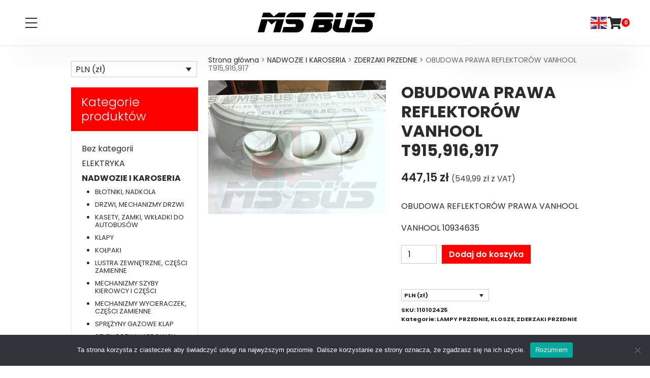

--- FILE ---
content_type: text/html; charset=UTF-8
request_url: https://sklep.msbus.pl/p/obudowa-prawa-reflektorow-vanhool-t915916917/
body_size: 16468
content:
<!doctype html>
<html lang="pl-PL">
<head>
	<meta charset="UTF-8">
	<meta name="viewport" content="width=device-width, initial-scale=1">
	<link rel="profile" href="https://gmpg.org/xfn/11">

	<meta name='robots' content='index, follow, max-image-preview:large, max-snippet:-1, max-video-preview:-1' />

<!-- Google Tag Manager for WordPress by gtm4wp.com -->
<script data-cfasync="false" data-pagespeed-no-defer>
	var gtm4wp_datalayer_name = "dataLayer";
	var dataLayer = dataLayer || [];
	const gtm4wp_use_sku_instead = 0;
	const gtm4wp_currency = 'PLN';
	const gtm4wp_product_per_impression = 0;
	const gtm4wp_clear_ecommerce = false;
	const gtm4wp_datalayer_max_timeout = 2000;
</script>
<!-- End Google Tag Manager for WordPress by gtm4wp.com -->
	<!-- This site is optimized with the Yoast SEO plugin v19.4 - https://yoast.com/wordpress/plugins/seo/ -->
	<title>OBUDOWA PRAWA REFLEKTORÓW VANHOOL T915,916,917 - MS-BUS</title>
	<meta name="description" content="10934635, VANHOOL 10934635, OBUDOWA LAMP VANHOOL, OBUDOWA LAMP PRZEDNICH VANHOOL, OKULAR NA REFLEKTORY PRZEDNI VANHOOL, OBUDOWA LAMP" />
	<link rel="canonical" href="https://sklep.msbus.pl/p/obudowa-prawa-reflektorow-vanhool-t915916917/" />
	<meta property="og:locale" content="pl_PL" />
	<meta property="og:type" content="article" />
	<meta property="og:title" content="OBUDOWA PRAWA REFLEKTORÓW VANHOOL T915,916,917 - MS-BUS" />
	<meta property="og:description" content="10934635, VANHOOL 10934635, OBUDOWA LAMP VANHOOL, OBUDOWA LAMP PRZEDNICH VANHOOL, OKULAR NA REFLEKTORY PRZEDNI VANHOOL, OBUDOWA LAMP" />
	<meta property="og:url" content="https://sklep.msbus.pl/p/obudowa-prawa-reflektorow-vanhool-t915916917/" />
	<meta property="og:site_name" content="MS-BUS" />
	<meta property="article:publisher" content="https://pl-pl.facebook.com/sklepmsbuspl/" />
	<meta property="article:modified_time" content="2025-02-08T20:42:40+00:00" />
	<meta property="og:image" content="https://sklep.msbus.pl/wp-content/uploads/2021/09/10934635.jpg" />
	<meta property="og:image:width" content="495" />
	<meta property="og:image:height" content="371" />
	<meta property="og:image:type" content="image/jpeg" />
	<meta name="twitter:card" content="summary_large_image" />
	<script type="application/ld+json" class="yoast-schema-graph">{"@context":"https://schema.org","@graph":[{"@type":"Organization","@id":"https://sklep.msbus.pl/#organization","name":"MS-BUS Michał Stankiewicz","url":"https://sklep.msbus.pl/","sameAs":["https://www.instagram.com/msbusfh/","https://pl-pl.facebook.com/sklepmsbuspl/"],"logo":{"@type":"ImageObject","inLanguage":"pl-PL","@id":"https://sklep.msbus.pl/#/schema/logo/image/","url":"https://sklep.msbus.pl/wp-content/uploads/2021/07/MS-BUS-Logo.png","contentUrl":"https://sklep.msbus.pl/wp-content/uploads/2021/07/MS-BUS-Logo.png","width":967,"height":784,"caption":"MS-BUS Michał Stankiewicz"},"image":{"@id":"https://sklep.msbus.pl/#/schema/logo/image/"}},{"@type":"WebSite","@id":"https://sklep.msbus.pl/#website","url":"https://sklep.msbus.pl/","name":"MS-BUS","description":"Części do Autobusów i Autokarów","publisher":{"@id":"https://sklep.msbus.pl/#organization"},"potentialAction":[{"@type":"SearchAction","target":{"@type":"EntryPoint","urlTemplate":"https://sklep.msbus.pl/?s={search_term_string}"},"query-input":"required name=search_term_string"}],"inLanguage":"pl-PL"},{"@type":"ImageObject","inLanguage":"pl-PL","@id":"https://sklep.msbus.pl/p/obudowa-prawa-reflektorow-vanhool-t915916917/#primaryimage","url":"https://sklep.msbus.pl/wp-content/uploads/2021/09/10934635.jpg","contentUrl":"https://sklep.msbus.pl/wp-content/uploads/2021/09/10934635.jpg","width":495,"height":371},{"@type":["WebPage","ItemPage"],"@id":"https://sklep.msbus.pl/p/obudowa-prawa-reflektorow-vanhool-t915916917/","url":"https://sklep.msbus.pl/p/obudowa-prawa-reflektorow-vanhool-t915916917/","name":"OBUDOWA PRAWA REFLEKTORÓW VANHOOL T915,916,917 - MS-BUS","isPartOf":{"@id":"https://sklep.msbus.pl/#website"},"primaryImageOfPage":{"@id":"https://sklep.msbus.pl/p/obudowa-prawa-reflektorow-vanhool-t915916917/#primaryimage"},"image":{"@id":"https://sklep.msbus.pl/p/obudowa-prawa-reflektorow-vanhool-t915916917/#primaryimage"},"thumbnailUrl":"https://sklep.msbus.pl/wp-content/uploads/2021/09/10934635.jpg","datePublished":"2021-09-26T11:23:20+00:00","dateModified":"2025-02-08T20:42:40+00:00","description":"10934635, VANHOOL 10934635, OBUDOWA LAMP VANHOOL, OBUDOWA LAMP PRZEDNICH VANHOOL, OKULAR NA REFLEKTORY PRZEDNI VANHOOL, OBUDOWA LAMP","breadcrumb":{"@id":"https://sklep.msbus.pl/p/obudowa-prawa-reflektorow-vanhool-t915916917/#breadcrumb"},"inLanguage":"pl-PL","potentialAction":[{"@type":"ReadAction","target":["https://sklep.msbus.pl/p/obudowa-prawa-reflektorow-vanhool-t915916917/"]}]},{"@type":"BreadcrumbList","@id":"https://sklep.msbus.pl/p/obudowa-prawa-reflektorow-vanhool-t915916917/#breadcrumb","itemListElement":[{"@type":"ListItem","position":1,"name":"Strona główna","item":"https://sklep.msbus.pl/"},{"@type":"ListItem","position":2,"name":"Katalog","item":"https://sklep.msbus.pl/katalog/"},{"@type":"ListItem","position":3,"name":"OBUDOWA PRAWA REFLEKTORÓW VANHOOL T915,916,917"}]}]}</script>
	<!-- / Yoast SEO plugin. -->


<link rel='dns-prefetch' href='//s.w.org' />
		<script>
			window._wpemojiSettings = {"baseUrl":"https:\/\/s.w.org\/images\/core\/emoji\/13.1.0\/72x72\/","ext":".png","svgUrl":"https:\/\/s.w.org\/images\/core\/emoji\/13.1.0\/svg\/","svgExt":".svg","source":{"concatemoji":"https:\/\/sklep.msbus.pl\/wp-includes\/js\/wp-emoji-release.min.js?ver=5.8.12"}};
			!function(e,a,t){var n,r,o,i=a.createElement("canvas"),p=i.getContext&&i.getContext("2d");function s(e,t){var a=String.fromCharCode;p.clearRect(0,0,i.width,i.height),p.fillText(a.apply(this,e),0,0);e=i.toDataURL();return p.clearRect(0,0,i.width,i.height),p.fillText(a.apply(this,t),0,0),e===i.toDataURL()}function c(e){var t=a.createElement("script");t.src=e,t.defer=t.type="text/javascript",a.getElementsByTagName("head")[0].appendChild(t)}for(o=Array("flag","emoji"),t.supports={everything:!0,everythingExceptFlag:!0},r=0;r<o.length;r++)t.supports[o[r]]=function(e){if(!p||!p.fillText)return!1;switch(p.textBaseline="top",p.font="600 32px Arial",e){case"flag":return s([127987,65039,8205,9895,65039],[127987,65039,8203,9895,65039])?!1:!s([55356,56826,55356,56819],[55356,56826,8203,55356,56819])&&!s([55356,57332,56128,56423,56128,56418,56128,56421,56128,56430,56128,56423,56128,56447],[55356,57332,8203,56128,56423,8203,56128,56418,8203,56128,56421,8203,56128,56430,8203,56128,56423,8203,56128,56447]);case"emoji":return!s([10084,65039,8205,55357,56613],[10084,65039,8203,55357,56613])}return!1}(o[r]),t.supports.everything=t.supports.everything&&t.supports[o[r]],"flag"!==o[r]&&(t.supports.everythingExceptFlag=t.supports.everythingExceptFlag&&t.supports[o[r]]);t.supports.everythingExceptFlag=t.supports.everythingExceptFlag&&!t.supports.flag,t.DOMReady=!1,t.readyCallback=function(){t.DOMReady=!0},t.supports.everything||(n=function(){t.readyCallback()},a.addEventListener?(a.addEventListener("DOMContentLoaded",n,!1),e.addEventListener("load",n,!1)):(e.attachEvent("onload",n),a.attachEvent("onreadystatechange",function(){"complete"===a.readyState&&t.readyCallback()})),(n=t.source||{}).concatemoji?c(n.concatemoji):n.wpemoji&&n.twemoji&&(c(n.twemoji),c(n.wpemoji)))}(window,document,window._wpemojiSettings);
		</script>
		<style>
img.wp-smiley,
img.emoji {
	display: inline !important;
	border: none !important;
	box-shadow: none !important;
	height: 1em !important;
	width: 1em !important;
	margin: 0 .07em !important;
	vertical-align: -0.1em !important;
	background: none !important;
	padding: 0 !important;
}
</style>
	<link rel='stylesheet' id='wp-block-library-css'  href='https://sklep.msbus.pl/wp-includes/css/dist/block-library/style.min.css?ver=5.8.12' media='all' />
<link rel='stylesheet' id='wc-blocks-vendors-style-css'  href='https://sklep.msbus.pl/wp-content/plugins/woocommerce/packages/woocommerce-blocks/build/wc-blocks-vendors-style.css?ver=5.7.2' media='all' />
<link rel='stylesheet' id='wc-blocks-style-css'  href='https://sklep.msbus.pl/wp-content/plugins/woocommerce/packages/woocommerce-blocks/build/wc-blocks-style.css?ver=5.7.2' media='all' />
<link rel='stylesheet' id='cookie-notice-front-css'  href='https://sklep.msbus.pl/wp-content/plugins/cookie-notice/css/front.min.css?ver=2.5.11' media='all' />
<link rel='stylesheet' id='photoswipe-css'  href='https://sklep.msbus.pl/wp-content/plugins/woocommerce/assets/css/photoswipe/photoswipe.min.css?ver=5.7.2' media='all' />
<link rel='stylesheet' id='photoswipe-default-skin-css'  href='https://sklep.msbus.pl/wp-content/plugins/woocommerce/assets/css/photoswipe/default-skin/default-skin.min.css?ver=5.7.2' media='all' />
<link rel='stylesheet' id='woocommerce-layout-css'  href='https://sklep.msbus.pl/wp-content/plugins/woocommerce/assets/css/woocommerce-layout.css?ver=5.7.2' media='all' />
<link rel='stylesheet' id='woocommerce-smallscreen-css'  href='https://sklep.msbus.pl/wp-content/plugins/woocommerce/assets/css/woocommerce-smallscreen.css?ver=5.7.2' media='only screen and (max-width: 768px)' />
<style id='woocommerce-inline-inline-css'>
.woocommerce form .form-row .required { visibility: visible; }
</style>
<link rel='stylesheet' id='aws-style-css'  href='https://sklep.msbus.pl/wp-content/plugins/advanced-woo-search/assets/css/common.min.css?ver=3.52' media='all' />
<link rel='stylesheet' id='wcml-dropdown-0-css'  href='//sklep.msbus.pl/wp-content/plugins/woocommerce-multilingual/templates/currency-switchers/legacy-dropdown/style.css?ver=5.3.9' media='all' />
<style id='wcml-dropdown-0-inline-css'>
.product.wcml-dropdown, .product.wcml-dropdown li, .product.wcml-dropdown li li{border-color:#cccccc ;}.product.wcml-dropdown li>a {color:#292b2c;background-color:#ffffff;}.product.wcml-dropdown li:hover>a, .product.wcml-dropdown li:focus>a {color:#ffffff;background-color:#ff0000;}.product.wcml-dropdown .wcml-cs-active-currency>a {color:#292b2c;background-color:#ffffff;}.product.wcml-dropdown .wcml-cs-active-currency:hover>a, .product.wcml-dropdown .wcml-cs-active-currency:focus>a {color:#292b2c;background-color:#ffffff;}
.sidebar-1.wcml-dropdown, .sidebar-1.wcml-dropdown li, .sidebar-1.wcml-dropdown li li{border-color:#cccccc ;}.sidebar-1.wcml-dropdown li>a {color:#292b2c;background-color:#ffffff;}.sidebar-1.wcml-dropdown li:hover>a, .sidebar-1.wcml-dropdown li:focus>a {color:#ffffff;background-color:#ff0000;}.sidebar-1.wcml-dropdown .wcml-cs-active-currency>a {color:#292b2c;background-color:#ffffff;}.sidebar-1.wcml-dropdown .wcml-cs-active-currency:hover>a, .sidebar-1.wcml-dropdown .wcml-cs-active-currency:focus>a {color:#292b2c;background-color:#ffffff;}
</style>
<link rel='stylesheet' id='ms-bus-style-css'  href='https://sklep.msbus.pl/wp-content/themes/ms-bus/style.css?ver=1.0.4' media='all' />
<link rel='stylesheet' id='ms-bus-main-css'  href='https://sklep.msbus.pl/wp-content/themes/ms-bus/css/main.min.css?ver=1.0.4' media='all' />
<link rel='stylesheet' id='fonts-css'  href='https://sklep.msbus.pl/wp-content/themes/ms-bus/fonts/fonts.css?ver=1.0.4' media='all' />
<link rel='stylesheet' id='fontawesome-css'  href='https://sklep.msbus.pl/wp-content/themes/ms-bus/fontawesome/css/all.min.css?ver=1.0.4' media='all' />
<link rel='stylesheet' id='owl-carousel-css'  href='https://sklep.msbus.pl/wp-content/themes/ms-bus/owlcarousel/assets/owl.carousel.min.css?ver=1.0.4' media='all' />
<link rel='stylesheet' id='owl-theme-css'  href='https://sklep.msbus.pl/wp-content/themes/ms-bus/owlcarousel/assets/owl.theme.default.min.css?ver=1.0.4' media='all' />
<script id='cookie-notice-front-js-before'>
var cnArgs = {"ajaxUrl":"https:\/\/sklep.msbus.pl\/wp-admin\/admin-ajax.php","nonce":"849796c5c4","hideEffect":"fade","position":"bottom","onScroll":false,"onScrollOffset":100,"onClick":false,"cookieName":"cookie_notice_accepted","cookieTime":7862400,"cookieTimeRejected":2592000,"globalCookie":false,"redirection":false,"cache":false,"revokeCookies":false,"revokeCookiesOpt":"automatic"};
</script>
<script src='https://sklep.msbus.pl/wp-content/plugins/cookie-notice/js/front.min.js?ver=2.5.11' id='cookie-notice-front-js'></script>
<script id='image-watermark-no-right-click-js-before'>
var iwArgsNoRightClick = {"rightclick":"Y","draganddrop":"Y"};
</script>
<script src='https://sklep.msbus.pl/wp-content/plugins/image-watermark/js/no-right-click.js?ver=1.9.1' id='image-watermark-no-right-click-js'></script>
<script src='https://sklep.msbus.pl/wp-includes/js/jquery/jquery.min.js?ver=3.6.0' id='jquery-core-js'></script>
<script src='https://sklep.msbus.pl/wp-includes/js/jquery/jquery-migrate.min.js?ver=3.3.2' id='jquery-migrate-js'></script>
<link rel="https://api.w.org/" href="https://sklep.msbus.pl/wp-json/" /><link rel="alternate" type="application/json" href="https://sklep.msbus.pl/wp-json/wp/v2/product/2376" /><meta name="generator" content="WordPress 5.8.12" />
<meta name="generator" content="WooCommerce 5.7.2" />
<link rel='shortlink' href='https://sklep.msbus.pl/?p=2376' />
<link rel="alternate" type="application/json+oembed" href="https://sklep.msbus.pl/wp-json/oembed/1.0/embed?url=https%3A%2F%2Fsklep.msbus.pl%2Fp%2Fobudowa-prawa-reflektorow-vanhool-t915916917%2F" />
<link rel="alternate" type="text/xml+oembed" href="https://sklep.msbus.pl/wp-json/oembed/1.0/embed?url=https%3A%2F%2Fsklep.msbus.pl%2Fp%2Fobudowa-prawa-reflektorow-vanhool-t915916917%2F&#038;format=xml" />

<!-- Google Tag Manager for WordPress by gtm4wp.com -->
<!-- GTM Container placement set to automatic -->
<script data-cfasync="false" data-pagespeed-no-defer>
	var dataLayer_content = {"visitorLoginState":"logged-out","visitorType":"visitor-logged-out","visitorRegistrationDate":"","pageTitle":"OBUDOWA PRAWA REFLEKTORÓW VANHOOL T915,916,917 - MS-BUS","pagePostType":"product","pagePostType2":"single-product","postID":2376,"cartContent":{"totals":{"applied_coupons":[],"discount_total":0,"subtotal":0,"total":0},"items":[]},"productRatingCounts":[],"productAverageRating":0,"productReviewCount":0,"productType":"simple","productIsVariable":0};
	dataLayer.push( dataLayer_content );
</script>
<script data-cfasync="false" data-pagespeed-no-defer>
(function(w,d,s,l,i){w[l]=w[l]||[];w[l].push({'gtm.start':
new Date().getTime(),event:'gtm.js'});var f=d.getElementsByTagName(s)[0],
j=d.createElement(s),dl=l!='dataLayer'?'&l='+l:'';j.async=true;j.src=
'//www.googletagmanager.com/gtm.js?id='+i+dl;f.parentNode.insertBefore(j,f);
})(window,document,'script','dataLayer','GTM-TRD425H');
</script>
<!-- End Google Tag Manager for WordPress by gtm4wp.com -->	<noscript><style>.woocommerce-product-gallery{ opacity: 1 !important; }</style></noscript>
	<link rel="icon" href="https://sklep.msbus.pl/wp-content/uploads/2021/07/cropped-MS-BUS-Logo-100x100.png" sizes="32x32" />
<link rel="icon" href="https://sklep.msbus.pl/wp-content/uploads/2021/07/cropped-MS-BUS-Logo-400x400.png" sizes="192x192" />
<link rel="apple-touch-icon" href="https://sklep.msbus.pl/wp-content/uploads/2021/07/cropped-MS-BUS-Logo-400x400.png" />
<meta name="msapplication-TileImage" content="https://sklep.msbus.pl/wp-content/uploads/2021/07/cropped-MS-BUS-Logo-400x400.png" />
</head>

<body class="product-template-default single single-product postid-2376 wp-custom-logo theme-ms-bus cookies-not-set woocommerce woocommerce-page woocommerce-no-js">

<!-- GTM Container placement set to automatic -->
<!-- Google Tag Manager (noscript) -->
				<noscript><iframe src="https://www.googletagmanager.com/ns.html?id=GTM-TRD425H" height="0" width="0" style="display:none;visibility:hidden" aria-hidden="true"></iframe></noscript>
<!-- End Google Tag Manager (noscript) --><div id="page" class="site">
	<a class="skip-link screen-reader-text" href="#primary">Przejdź do treści</a>

	<header id="masthead">
		<span class="container">
			<div class="site-header">
				<div class="menu-button">
					<span class="bar bar1 paused" data-toggle-el-anim="bar1"></span>
					<span class="bar bar2 paused" data-toggle-el-anim="bar2"></span>
					<span class="bar bar3 paused" data-toggle-el-anim="bar3"></span>
				</div>
				<div class="logo"><a href="https://sklep.msbus.pl/" class="custom-logo-link" rel="home"><img width="946" height="219" src="https://sklep.msbus.pl/wp-content/uploads/2021/11/MS-BUS-napis.png" class="custom-logo" alt="MS-BUS" srcset="https://sklep.msbus.pl/wp-content/uploads/2021/11/MS-BUS-napis.png 946w, https://sklep.msbus.pl/wp-content/uploads/2021/11/MS-BUS-napis-400x93.png 400w, https://sklep.msbus.pl/wp-content/uploads/2021/11/MS-BUS-napis-768x178.png 768w, https://sklep.msbus.pl/wp-content/uploads/2021/11/MS-BUS-napis-600x139.png 600w" sizes="(max-width: 946px) 100vw, 946px" title="OBUDOWA PRAWA REFLEKTORÓW VANHOOL T915,916,917" /></a></div>
				<div style="display: flex; align-items: center; gap: 10px; ">
					<div class="globe">
						<div class="gtranslate_wrapper" id="gt-wrapper-49831278"></div>					</div>
					<div class="cart">
					<i class="fas fa-shopping-cart"></i>
					<div class="cart-bubble">0</div>
					<div class="mini-cart">

	<p class="woocommerce-mini-cart__empty-message">Brak produktów w koszyku.</p>


</div>
				</div>
				</div>
			</div>
		</span>
		<section class="search-menu">
			<div class="search"><div class="aws-container" data-url="/?wc-ajax=aws_action" data-siteurl="https://sklep.msbus.pl" data-lang="" data-show-loader="true" data-show-more="true" data-show-page="true" data-ajax-search="true" data-show-clear="true" data-mobile-screen="false" data-use-analytics="true" data-min-chars="3" data-buttons-order="2" data-timeout="300" data-is-mobile="false" data-page-id="2376" data-tax="" ><form class="aws-search-form" action="https://sklep.msbus.pl/" method="get" role="search" ><div class="aws-wrapper"><label class="aws-search-label" for="697062f49f280">Szukaj</label><input type="search" name="s" id="697062f49f280" value="" class="aws-search-field" placeholder="Szukaj" autocomplete="off" /><input type="hidden" name="post_type" value="product"><input type="hidden" name="type_aws" value="true"><div class="aws-search-clear"><span>×</span></div><div class="aws-loader"></div></div><div class="aws-search-btn aws-form-btn"><span class="aws-search-btn_icon"><svg focusable="false" xmlns="http://www.w3.org/2000/svg" viewBox="0 0 24 24" width="24px"><path d="M15.5 14h-.79l-.28-.27C15.41 12.59 16 11.11 16 9.5 16 5.91 13.09 3 9.5 3S3 5.91 3 9.5 5.91 16 9.5 16c1.61 0 3.09-.59 4.23-1.57l.27.28v.79l5 4.99L20.49 19l-4.99-5zm-6 0C7.01 14 5 11.99 5 9.5S7.01 5 9.5 5 14 7.01 14 9.5 11.99 14 9.5 14z"></path></svg></span></div></form></div></div>
			<section id="woocommerce_product_categories-5" class="widget woocommerce widget_product_categories"><ul class="product-categories"><li class="cat-item cat-item-15"><a href="https://sklep.msbus.pl/k/bez-kategorii/">Bez kategorii</a></li>
<li class="cat-item cat-item-59 cat-parent"><a href="https://sklep.msbus.pl/k/elektryka/">ELEKTRYKA</a><ul class='children'>
<li class="cat-item cat-item-60"><a href="https://sklep.msbus.pl/k/elektryka/alternatory-i-czesci/">ALTERNATORY I CZĘŚCI</a></li>
<li class="cat-item cat-item-102"><a href="https://sklep.msbus.pl/k/elektryka/przelaczniki-stacyjki/">PRZEŁĄCZNIKI, STACYJKI</a></li>
<li class="cat-item cat-item-81"><a href="https://sklep.msbus.pl/k/elektryka/wskazniki-czujniki/">WSKAŹNIKI, CZUJNIKI</a></li>
</ul>
</li>
<li class="cat-item cat-item-17 cat-parent current-cat-parent"><a href="https://sklep.msbus.pl/k/nadwozie-i-karoseria/">NADWOZIE I KAROSERIA</a><ul class='children'>
<li class="cat-item cat-item-18"><a href="https://sklep.msbus.pl/k/nadwozie-i-karoseria/blotniki-nadkola/">BŁOTNIKI, NADKOLA</a></li>
<li class="cat-item cat-item-19"><a href="https://sklep.msbus.pl/k/nadwozie-i-karoseria/drzwi-mechanizmy-drzwi/">DRZWI, MECHANIZMY DRZWI</a></li>
<li class="cat-item cat-item-20"><a href="https://sklep.msbus.pl/k/nadwozie-i-karoseria/kasety-zamki-wkladki-do-autobusow/">KASETY, ZAMKI, WKŁADKI DO AUTOBUSÓW</a></li>
<li class="cat-item cat-item-62"><a href="https://sklep.msbus.pl/k/nadwozie-i-karoseria/klapy/">KLAPY</a></li>
<li class="cat-item cat-item-74"><a href="https://sklep.msbus.pl/k/nadwozie-i-karoseria/kolpaki/">KOŁPAKI</a></li>
<li class="cat-item cat-item-52"><a href="https://sklep.msbus.pl/k/nadwozie-i-karoseria/lustra-zewnetrzne-czesci-zamienne/">LUSTRA ZEWNĘTRZNE, CZĘŚCI ZAMIENNE</a></li>
<li class="cat-item cat-item-103"><a href="https://sklep.msbus.pl/k/nadwozie-i-karoseria/mechanizmy-szyby-kierowcy-i-czesci/">MECHANIZMY SZYBY KIEROWCY I CZĘŚCI</a></li>
<li class="cat-item cat-item-75"><a href="https://sklep.msbus.pl/k/nadwozie-i-karoseria/wycieraczki-czesci-zamienne/">MECHANIZMY WYCIERACZEK, CZĘŚCI ZAMIENNE</a></li>
<li class="cat-item cat-item-95"><a href="https://sklep.msbus.pl/k/nadwozie-i-karoseria/sprezyny-gazowe-klap/">SPRĘŻYNY GAZOWE KLAP</a></li>
<li class="cat-item cat-item-122"><a href="https://sklep.msbus.pl/k/nadwozie-i-karoseria/szyby-drzwi-i-kierowcy/">SZYBY DRZWI I KIEROWCY</a></li>
<li class="cat-item cat-item-71 current-cat"><a href="https://sklep.msbus.pl/k/nadwozie-i-karoseria/zderzaki-przednie/">ZDERZAKI PRZEDNIE</a></li>
<li class="cat-item cat-item-25"><a href="https://sklep.msbus.pl/k/nadwozie-i-karoseria/zderzaki-tylne/">ZDERZAKI TYLNE</a></li>
</ul>
</li>
<li class="cat-item cat-item-50 cat-parent"><a href="https://sklep.msbus.pl/k/ogrzewanie-i-klimatyzacja/">OGRZEWANIE I KLIMATYZACJA</a><ul class='children'>
<li class="cat-item cat-item-84"><a href="https://sklep.msbus.pl/k/ogrzewanie-i-klimatyzacja/dmuchawy-osiowe/">DMUCHAWY OSIOWE</a></li>
<li class="cat-item cat-item-69"><a href="https://sklep.msbus.pl/k/ogrzewanie-i-klimatyzacja/elektrozawory/">ELEKTROZAWORY</a></li>
<li class="cat-item cat-item-105"><a href="https://sklep.msbus.pl/k/ogrzewanie-i-klimatyzacja/filtry/">FILTRY</a></li>
<li class="cat-item cat-item-58"><a href="https://sklep.msbus.pl/k/ogrzewanie-i-klimatyzacja/ogrzewanie/">OGRZEWANIE</a></li>
<li class="cat-item cat-item-83"><a href="https://sklep.msbus.pl/k/ogrzewanie-i-klimatyzacja/silniki/">SILNIKI</a></li>
<li class="cat-item cat-item-76"><a href="https://sklep.msbus.pl/k/ogrzewanie-i-klimatyzacja/skraplacze/">SKRAPLACZE</a></li>
<li class="cat-item cat-item-51"><a href="https://sklep.msbus.pl/k/ogrzewanie-i-klimatyzacja/sprezarki-klimatyzacji-czesci-zamienne/">SPRĘŻARKI KLIMATYZACJI, CZĘŚCI ZAMIENNE</a></li>
<li class="cat-item cat-item-125"><a href="https://sklep.msbus.pl/k/ogrzewanie-i-klimatyzacja/sterowniki-czujniki/">STEROWNIKI, CZUJNIKI</a></li>
<li class="cat-item cat-item-85"><a href="https://sklep.msbus.pl/k/ogrzewanie-i-klimatyzacja/turbinki-smigla/">TURBINKI, ŚMIGŁA</a></li>
<li class="cat-item cat-item-101"><a href="https://sklep.msbus.pl/k/ogrzewanie-i-klimatyzacja/wentylatory/">WENTYLATORY</a></li>
</ul>
</li>
<li class="cat-item cat-item-33 cat-parent"><a href="https://sklep.msbus.pl/k/osie-i-mosty/">OSIE I MOSTY</a><ul class='children'>
<li class="cat-item cat-item-34"><a href="https://sklep.msbus.pl/k/osie-i-mosty/krzyzaki-waly-napedowe/">KRZYŻAKI, WAŁY NAPĘDOWE</a></li>
<li class="cat-item cat-item-109"><a href="https://sklep.msbus.pl/k/osie-i-mosty/piasty-i-polosie/">PIASTY I PÓŁOSIE</a></li>
<li class="cat-item cat-item-48"><a href="https://sklep.msbus.pl/k/osie-i-mosty/szpilki-nakretki/">SZPILKI, NAKRĘTKI</a></li>
<li class="cat-item cat-item-78"><a href="https://sklep.msbus.pl/k/osie-i-mosty/zestawy-naprawcze-zwrotnic/">ZESTAWY NAPRAWCZE ZWROTNIC</a></li>
</ul>
</li>
<li class="cat-item cat-item-16 cat-parent"><a href="https://sklep.msbus.pl/k/oswietlenie/">OŚWIETLENIE</a><ul class='children'>
<li class="cat-item cat-item-57"><a href="https://sklep.msbus.pl/k/oswietlenie/kierunkowskazy/">KIERUNKOWSKAZY</a></li>
<li class="cat-item cat-item-49"><a href="https://sklep.msbus.pl/k/oswietlenie/lampy-obrysowe/">LAMPY OBRYSOWE</a></li>
<li class="cat-item cat-item-61"><a href="https://sklep.msbus.pl/k/oswietlenie/lampy-przednie-klosze/">LAMPY PRZEDNIE, KLOSZE</a></li>
<li class="cat-item cat-item-35"><a href="https://sklep.msbus.pl/k/oswietlenie/lampy-tylne/">LAMPY TYLNE</a></li>
<li class="cat-item cat-item-89"><a href="https://sklep.msbus.pl/k/oswietlenie/odblaski-blendy/">ODBLASKI, BLENDY</a></li>
<li class="cat-item cat-item-68"><a href="https://sklep.msbus.pl/k/oswietlenie/oswietlenie-tablicy-rejestracyjnej/">OŚWIETLENIE TABLICY REJESTRACYJNEJ</a></li>
<li class="cat-item cat-item-111"><a href="https://sklep.msbus.pl/k/oswietlenie/oswietlenie-wnetrza-i-bagaznikow/">OŚWIETLENIE WNĘTRZA I BAGAŻNIKÓW</a></li>
</ul>
</li>
<li class="cat-item cat-item-54 cat-parent"><a href="https://sklep.msbus.pl/k/pneumatyka/">PNEUMATYKA</a><ul class='children'>
<li class="cat-item cat-item-72"><a href="https://sklep.msbus.pl/k/pneumatyka/pneumatyka-drzwi-i-klap/">PNEUMATYKA DRZWI I KLAP</a></li>
<li class="cat-item cat-item-128"><a href="https://sklep.msbus.pl/k/pneumatyka/pneumatyka-hamulcowa/">PNEUMATYKA HAMULCOWA</a></li>
<li class="cat-item cat-item-55"><a href="https://sklep.msbus.pl/k/pneumatyka/zawory-poziomowania/">ZAWORY POZIOMOWANIA</a></li>
</ul>
</li>
<li class="cat-item cat-item-23 cat-parent"><a href="https://sklep.msbus.pl/k/silnik/">SILNIK</a><ul class='children'>
<li class="cat-item cat-item-108"><a href="https://sklep.msbus.pl/k/silnik/napinacze-przeniesienie-napedu/">NAPINACZE, PRZENIESIENIE NAPĘDU</a></li>
<li class="cat-item cat-item-24"><a href="https://sklep.msbus.pl/k/silnik/oslony-pod-silnik-i-skrzynie-biegow-silnik/">OSŁONY/MISY POD SILNIK</a></li>
<li class="cat-item cat-item-42"><a href="https://sklep.msbus.pl/k/silnik/rolki-kola-pasowe/">ROLKI, KOŁA PASOWE</a></li>
<li class="cat-item cat-item-99"><a href="https://sklep.msbus.pl/k/silnik/uklad-paliwowy-turbosprezarki/">UKŁAD PALIWOWY, TURBOSPRĘŻARKI</a></li>
<li class="cat-item cat-item-53"><a href="https://sklep.msbus.pl/k/silnik/uklad-smarowania/">UKŁAD SMAROWANIA</a></li>
<li class="cat-item cat-item-104"><a href="https://sklep.msbus.pl/k/silnik/zawieszenie-silnika/">ZAWIESZENIE SILNIKA</a></li>
</ul>
</li>
<li class="cat-item cat-item-21 cat-parent"><a href="https://sklep.msbus.pl/k/skrzynia-biegow-retarder-intarder/">SKRZYNIA BIEGÓW, RETARDER, INTARDER</a><ul class='children'>
<li class="cat-item cat-item-73"><a href="https://sklep.msbus.pl/k/skrzynia-biegow-retarder-intarder/czujniki/">CZUJNIKI</a></li>
<li class="cat-item cat-item-22"><a href="https://sklep.msbus.pl/k/skrzynia-biegow-retarder-intarder/oslony-pod-silnik-i-skrzynie-biegow/">OSŁONY POD SKRZYNIĘ BIEGÓW</a></li>
<li class="cat-item cat-item-88"><a href="https://sklep.msbus.pl/k/skrzynia-biegow-retarder-intarder/retarder-intarder/">RETARDER, INTARDER</a></li>
<li class="cat-item cat-item-63"><a href="https://sklep.msbus.pl/k/skrzynia-biegow-retarder-intarder/sterowanie-skrzyni-biegow/">STEROWANIE SKRZYNI BIEGÓW</a></li>
<li class="cat-item cat-item-107"><a href="https://sklep.msbus.pl/k/skrzynia-biegow-retarder-intarder/zawieszenie-skrzyni-biegow/">ZAWIESZENIE SKRZYNI BIEGÓW</a></li>
</ul>
</li>
<li class="cat-item cat-item-91 cat-parent"><a href="https://sklep.msbus.pl/k/sprzeglo/">SPRZĘGŁO</a><ul class='children'>
<li class="cat-item cat-item-92"><a href="https://sklep.msbus.pl/k/sprzeglo/pompki-silowniki-sprzegla/">POMPKI, SIŁOWNIKI SPRZĘGŁA</a></li>
<li class="cat-item cat-item-106"><a href="https://sklep.msbus.pl/k/sprzeglo/tarcze-dociski-lozyska/">TARCZE, DOCISKI, ŁOŻYSKA</a></li>
<li class="cat-item cat-item-126"><a href="https://sklep.msbus.pl/k/sprzeglo/widelki-wycisku-sprzegla/">WIDEŁKI WYCISKU SPRZĘGŁA</a></li>
</ul>
</li>
<li class="cat-item cat-item-40 cat-parent"><a href="https://sklep.msbus.pl/k/uklad-chlodzenia/">UKŁAD CHŁODZENIA</a><ul class='children'>
<li class="cat-item cat-item-96"><a href="https://sklep.msbus.pl/k/uklad-chlodzenia/chlodnice-wody-i-oleju/">CHŁODNICE WODY I OLEJU</a></li>
<li class="cat-item cat-item-90"><a href="https://sklep.msbus.pl/k/uklad-chlodzenia/czujniki-uklad-chlodzenia/">CZUJNIKI</a></li>
<li class="cat-item cat-item-123"><a href="https://sklep.msbus.pl/k/uklad-chlodzenia/naped-wentylatora/">NAPĘD WENTYLATORA</a></li>
<li class="cat-item cat-item-41"><a href="https://sklep.msbus.pl/k/uklad-chlodzenia/pompy-wody/">POMPY WODY</a></li>
<li class="cat-item cat-item-127"><a href="https://sklep.msbus.pl/k/uklad-chlodzenia/uklad-chlodzenia-retardera/">UKŁAD CHŁODZENIA RETARDERA</a></li>
<li class="cat-item cat-item-66"><a href="https://sklep.msbus.pl/k/uklad-chlodzenia/zbiorniki-wyrownawcze/">ZBIORNIKI WYRÓWNAWCZE</a></li>
</ul>
</li>
<li class="cat-item cat-item-43 cat-parent"><a href="https://sklep.msbus.pl/k/uklad-hamulcowy/">UKŁAD HAMULCOWY</a><ul class='children'>
<li class="cat-item cat-item-77"><a href="https://sklep.msbus.pl/k/uklad-hamulcowy/klocki-okladziny/">KLOCKI, OKŁADZINY</a></li>
<li class="cat-item cat-item-64"><a href="https://sklep.msbus.pl/k/uklad-hamulcowy/pneumatyka-hamulcowa-sprezarki-powietrza/">PNEUMATYKA HAMULCOWA, SPRĘŻARKI POWIETRZA</a></li>
<li class="cat-item cat-item-110"><a href="https://sklep.msbus.pl/k/uklad-hamulcowy/tarcze-bebny-hamulcowe/">TARCZE, BĘBNY HAMULCOWE</a></li>
<li class="cat-item cat-item-100"><a href="https://sklep.msbus.pl/k/uklad-hamulcowy/walki-dzwignie-rozpieraka/">WAŁKI, DŹWIGNIE ROZPIERAKA</a></li>
<li class="cat-item cat-item-44"><a href="https://sklep.msbus.pl/k/uklad-hamulcowy/zaciski-szczeki-kpl-naprawcze/">ZACISKI, SZCZĘKI, KPL. NAPRAWCZE</a></li>
</ul>
</li>
<li class="cat-item cat-item-46 cat-parent"><a href="https://sklep.msbus.pl/k/uklad-kierowniczy/">UKŁAD KIEROWNICZY</a><ul class='children'>
<li class="cat-item cat-item-47"><a href="https://sklep.msbus.pl/k/uklad-kierowniczy/drazki-poprzeczne/">DRĄŻKI POPRZECZNE</a></li>
<li class="cat-item cat-item-93"><a href="https://sklep.msbus.pl/k/uklad-kierowniczy/kolumny-kierownicze-przeguby/">KOLUMNY KIEROWNICZE, PRZEGUBY</a></li>
</ul>
</li>
<li class="cat-item cat-item-86 cat-parent"><a href="https://sklep.msbus.pl/k/uklad-wydechowy/">UKŁAD WYDECHOWY</a><ul class='children'>
<li class="cat-item cat-item-87"><a href="https://sklep.msbus.pl/k/uklad-wydechowy/kolektory-rury-wydechowe/">KOLEKTORY, RURY WYDECHOWE</a></li>
<li class="cat-item cat-item-124"><a href="https://sklep.msbus.pl/k/uklad-wydechowy/tlumiki-wydechowe/">TŁUMIKI WYDECHOWE</a></li>
<li class="cat-item cat-item-94"><a href="https://sklep.msbus.pl/k/uklad-wydechowy/uklad-adblue/">UKŁAD ADBLUE</a></li>
</ul>
</li>
<li class="cat-item cat-item-26 cat-parent"><a href="https://sklep.msbus.pl/k/wyposazenie-wnetrza/">WYPOSAŻENIE WNĘTRZA</a><ul class='children'>
<li class="cat-item cat-item-36"><a href="https://sklep.msbus.pl/k/wyposazenie-wnetrza/barki-chlodziarki-schowki-i-inne-wyposazenie-wnetrza/">BARKI, CHŁODZIARKI, SCHOWKI I INNE WYPOSAŻENIE WNĘTRZA</a></li>
<li class="cat-item cat-item-27"><a href="https://sklep.msbus.pl/k/wyposazenie-wnetrza/dywany-i-wykladziny/">DYWANY I WYKŁADZINY</a></li>
<li class="cat-item cat-item-97"><a href="https://sklep.msbus.pl/k/wyposazenie-wnetrza/elementy-pulpitu-deski-rozdzielczej/">ELEMENTY PULPITU/DESKI ROZDZIELCZEJ</a></li>
<li class="cat-item cat-item-29"><a href="https://sklep.msbus.pl/k/wyposazenie-wnetrza/fotele-evobus/">FOTELE EVOBUS</a></li>
<li class="cat-item cat-item-30"><a href="https://sklep.msbus.pl/k/wyposazenie-wnetrza/fotele-grammer/">FOTELE GRAMMER</a></li>
<li class="cat-item cat-item-31"><a href="https://sklep.msbus.pl/k/wyposazenie-wnetrza/fotele-kiel/">FOTELE KIEL</a></li>
<li class="cat-item cat-item-114"><a href="https://sklep.msbus.pl/k/wyposazenie-wnetrza/fotele-pilota/">FOTELE PILOTA</a></li>
<li class="cat-item cat-item-32"><a href="https://sklep.msbus.pl/k/wyposazenie-wnetrza/fotele-vogel/">FOTELE VOGEL</a></li>
<li class="cat-item cat-item-28"><a href="https://sklep.msbus.pl/k/wyposazenie-wnetrza/lustra-wewnetrzne-schowki-wewnetrzne/">LUSTRA WEWNĘTRZNE/SCHOWKI WEWNĘTRZNE</a></li>
<li class="cat-item cat-item-67"><a href="https://sklep.msbus.pl/k/wyposazenie-wnetrza/panele-nawiewu-pasazera/">PANELE NAWIEWU PASAŻERA</a></li>
<li class="cat-item cat-item-82"><a href="https://sklep.msbus.pl/k/wyposazenie-wnetrza/sprezyny-gazowe-fotela/">SPRĘŻYNY GAZOWE FOTELA</a></li>
<li class="cat-item cat-item-65"><a href="https://sklep.msbus.pl/k/wyposazenie-wnetrza/toalety-zasuwy-pompy/">TOALETY, ZASUWY, POMPY</a></li>
</ul>
</li>
<li class="cat-item cat-item-37 cat-parent"><a href="https://sklep.msbus.pl/k/zawieszenie/">ZAWIESZENIE</a><ul class='children'>
<li class="cat-item cat-item-98"><a href="https://sklep.msbus.pl/k/zawieszenie/amortyzatory/">AMORTYZATORY</a></li>
<li class="cat-item cat-item-80"><a href="https://sklep.msbus.pl/k/zawieszenie/drazki-reakcyjne-resory/">DRĄŻKI REAKCYJNE/ RESORY</a></li>
<li class="cat-item cat-item-45"><a href="https://sklep.msbus.pl/k/zawieszenie/podstawy-poduszek/">PODSTAWY PODUSZEK</a></li>
<li class="cat-item cat-item-39"><a href="https://sklep.msbus.pl/k/zawieszenie/poduszki-zawieszenia/">PODUSZKI ZAWIESZENIA</a></li>
<li class="cat-item cat-item-38"><a href="https://sklep.msbus.pl/k/zawieszenie/sprezyny-zawieszenia/">SPRĘŻYNY ZAWIESZENIA</a></li>
<li class="cat-item cat-item-79"><a href="https://sklep.msbus.pl/k/zawieszenie/stabilizatory-laczniki-obejmy/">STABILIZATORY, ŁĄCZNIKI, OBEJMY</a></li>
<li class="cat-item cat-item-70"><a href="https://sklep.msbus.pl/k/zawieszenie/wahacze/">WAHACZE I CZĘŚCI ZAMIENNE</a></li>
<li class="cat-item cat-item-56"><a href="https://sklep.msbus.pl/k/zawieszenie/zawory-poziomowania-zawieszenie/">ZAWORY POZIOMOWANIA</a></li>
</ul>
</li>
</ul></section>		</section>
	</header>
	<div id="content">
	<div id="primary" class="content-area"><main id="main" class="site-main" role="main"><nav class="woocommerce-breadcrumb"><a href="https://sklep.msbus.pl">Strona główna</a> &gt; <a href="https://sklep.msbus.pl/k/nadwozie-i-karoseria/">NADWOZIE I KAROSERIA</a> &gt; <a href="https://sklep.msbus.pl/k/nadwozie-i-karoseria/zderzaki-przednie/">ZDERZAKI PRZEDNIE</a> &gt; OBUDOWA PRAWA REFLEKTORÓW VANHOOL T915,916,917</nav>
					
			<div class="woocommerce-notices-wrapper"></div><div id="product-2376" class="product type-product post-2376 status-publish first instock product_cat-lampy-przednie-klosze product_cat-zderzaki-przednie has-post-thumbnail taxable shipping-taxable purchasable product-type-simple">

	<div class="woocommerce-product-gallery woocommerce-product-gallery--with-images woocommerce-product-gallery--columns-4 images" data-columns="4" style="opacity: 0; transition: opacity .25s ease-in-out;">
	<figure class="woocommerce-product-gallery__wrapper">
		<div data-thumb="https://sklep.msbus.pl/wp-content/uploads/2021/09/10934635-100x100.jpg" data-thumb-alt="" class="woocommerce-product-gallery__image"><a href="https://sklep.msbus.pl/wp-content/uploads/2021/09/10934635.jpg"><img width="495" height="371" src="https://sklep.msbus.pl/wp-content/uploads/2021/09/10934635.jpg" class="wp-post-image" alt="OBUDOWA PRAWA REFLEKTORÓW VANHOOL T915,916,917" loading="lazy" title="10934635.jpg" data-caption="" data-src="https://sklep.msbus.pl/wp-content/uploads/2021/09/10934635.jpg" data-large_image="https://sklep.msbus.pl/wp-content/uploads/2021/09/10934635.jpg" data-large_image_width="495" data-large_image_height="371" srcset="https://sklep.msbus.pl/wp-content/uploads/2021/09/10934635.jpg 495w, https://sklep.msbus.pl/wp-content/uploads/2021/09/10934635-400x300.jpg 400w" sizes="(max-width: 495px) 100vw, 495px" /></a></div>	</figure>
</div>

	<div class="summary entry-summary">
		<h1 class="product_title entry-title">OBUDOWA PRAWA REFLEKTORÓW VANHOOL T915,916,917</h1><p class="price"><span class="woocommerce-Price-amount amount"><bdi>447,15&nbsp;<span class="woocommerce-Price-currencySymbol">&#122;&#322;</span></bdi></span> <small class="woocommerce-price-suffix">(<span class="woocommerce-Price-amount amount"><bdi>549,99&nbsp;<span class="woocommerce-Price-currencySymbol">&#122;&#322;</span></bdi></span> z VAT)</small></p>
<div class="woocommerce-product-details__short-description">
	<p>OBUDOWA REFLEKTORÓW PRAWA VANHOOL</p>
<p>VANHOOL 10934635</p>
</div>

	
	<form class="cart" action="https://sklep.msbus.pl/p/obudowa-prawa-reflektorow-vanhool-t915916917/" method="post" enctype='multipart/form-data'>
		
			<div class="quantity">
				<label class="screen-reader-text" for="quantity_697062f4a2975">ilość OBUDOWA PRAWA REFLEKTORÓW VANHOOL T915,916,917</label>
		<input
			type="number"
			id="quantity_697062f4a2975"
			class="input-text qty text"
			step="1"
			min="1"
			max=""
			name="quantity"
			value="1"
			title="Ilość"
			size="4"
			placeholder=""
			inputmode="numeric" />
			</div>
	
		<button type="submit" name="add-to-cart" value="2376" class="single_add_to_cart_button button alt">Dodaj do koszyka</button>

		<input type="hidden" name="gtm4wp_product_data" value="{&quot;internal_id&quot;:2376,&quot;item_id&quot;:2376,&quot;item_name&quot;:&quot;OBUDOWA PRAWA REFLEKTOR\u00d3W VANHOOL T915,916,917&quot;,&quot;sku&quot;:&quot;110102425&quot;,&quot;price&quot;:447.15,&quot;stocklevel&quot;:null,&quot;stockstatus&quot;:&quot;instock&quot;,&quot;google_business_vertical&quot;:&quot;retail&quot;,&quot;item_category&quot;:&quot;ZDERZAKI PRZEDNIE&quot;,&quot;id&quot;:2376}" />
	</form>

	
<div class="product_meta">

	<div class="wcml-dropdown product wcml_currency_switcher" >
	<ul>
		<li class="wcml-cs-active-currency" >
			<a class="wcml-cs-item-toggle">PLN (&#122;&#322;)</a>
			<ul class="wcml-cs-submenu">
																								<li>
							<a rel="EUR">EUR (&euro;)</a>
						</li>
												</ul>
		</li>
	</ul>
</div>
	
		<span class="sku_wrapper">SKU: <span class="sku">110102425</span></span>

	
	<span class="posted_in">Kategorie: <a href="https://sklep.msbus.pl/k/oswietlenie/lampy-przednie-klosze/" rel="tag">LAMPY PRZEDNIE, KLOSZE</a>, <a href="https://sklep.msbus.pl/k/nadwozie-i-karoseria/zderzaki-przednie/" rel="tag">ZDERZAKI PRZEDNIE</a></span>
	
	
</div>
	</div>

	
	<div class="woocommerce-tabs wc-tabs-wrapper">
		<ul class="tabs wc-tabs" role="tablist">
							<li class="description_tab" id="tab-title-description" role="tab" aria-controls="tab-description">
					<a href="#tab-description">
						Opis					</a>
				</li>
					</ul>
					<div class="woocommerce-Tabs-panel woocommerce-Tabs-panel--description panel entry-content wc-tab" id="tab-description" role="tabpanel" aria-labelledby="tab-title-description">
				
	<h2>Opis</h2>

<p>OBUDOWA PRAWA REFLEKTORÓW VANHOOL T915,916,917</p>
			</div>
		
			</div>


	<section class="related products">

					<h2>Podobne produkty</h2>
				
		<ul class="products columns-4">

			
					<li class="product type-product post-2144 status-publish first instock product_cat-lampy-przednie-klosze has-post-thumbnail taxable shipping-taxable purchasable product-type-simple">
	<a href="https://sklep.msbus.pl/p/klosz-reflektora-lewy-mb-tourismo/" class="woocommerce-LoopProduct-link woocommerce-loop-product__link"><img width="396" height="297" src="https://sklep.msbus.pl/wp-content/uploads/2021/09/LENS-0008202866.jpg" class="attachment-woocommerce_thumbnail size-woocommerce_thumbnail" alt="KLOSZ REFLEKTORA LEWY MB TOURISMO" loading="lazy" title="KLOSZ REFLEKTORA LEWY MB TOURISMO" /><h2 class="woocommerce-loop-product__title"><span title="KLOSZ REFLEKTORA LEWY MB TOURISMO">KLOSZ REFLEKTORA LEWY MB TOURISMO</span></h2>
	<span class="price"><span class="woocommerce-Price-amount amount"><bdi>308,94&nbsp;<span class="woocommerce-Price-currencySymbol">&#122;&#322;</span></bdi></span> <small class="woocommerce-price-suffix">(<span class="woocommerce-Price-amount amount"><bdi>380,00&nbsp;<span class="woocommerce-Price-currencySymbol">&#122;&#322;</span></bdi></span> z VAT)</small></span>
</a><a href="?add-to-cart=2144" data-quantity="1" class="button product_type_simple add_to_cart_button ajax_add_to_cart" data-product_id="2144" data-product_sku="110103329" aria-label="Dodaj &bdquo;KLOSZ REFLEKTORA LEWY MB TOURISMO&rdquo; do koszyka" rel="nofollow">Dodaj do koszyka</a><span class="gtm4wp_productdata" style="display:none; visibility:hidden;" data-gtm4wp_product_data="{&quot;internal_id&quot;:2144,&quot;item_id&quot;:2144,&quot;item_name&quot;:&quot;KLOSZ REFLEKTORA LEWY MB TOURISMO&quot;,&quot;sku&quot;:&quot;110103329&quot;,&quot;price&quot;:308.94,&quot;stocklevel&quot;:null,&quot;stockstatus&quot;:&quot;instock&quot;,&quot;google_business_vertical&quot;:&quot;retail&quot;,&quot;item_category&quot;:&quot;LAMPY PRZEDNIE, KLOSZE&quot;,&quot;id&quot;:2144,&quot;productlink&quot;:&quot;https:\/\/sklep.msbus.pl\/p\/klosz-reflektora-lewy-mb-tourismo\/&quot;,&quot;item_list_name&quot;:&quot;Related Products&quot;,&quot;index&quot;:1,&quot;product_type&quot;:&quot;simple&quot;,&quot;item_brand&quot;:&quot;&quot;}"></span></li>

			
					<li class="product type-product post-3138 status-publish instock product_cat-lampy-przednie-klosze has-post-thumbnail taxable shipping-taxable purchasable product-type-simple">
	<a href="https://sklep.msbus.pl/p/reflektor-przedni-mb-travego-lewy/" class="woocommerce-LoopProduct-link woocommerce-loop-product__link"><img width="400" height="318" src="https://sklep.msbus.pl/wp-content/uploads/2021/09/A0008201259-400x318.jpg" class="attachment-woocommerce_thumbnail size-woocommerce_thumbnail" alt="REFLEKTOR PRZEDNI MB TRAVEGO LEWY" loading="lazy" title="REFLEKTOR PRZEDNI MB TRAVEGO LEWY" /><h2 class="woocommerce-loop-product__title"><span title="REFLEKTOR PRZEDNI MB TRAVEGO LEWY">REFLEKTOR PRZEDNI MB TRAVEGO LEWY</span></h2>
	<span class="price"><span class="woocommerce-Price-amount amount"><bdi>894,31&nbsp;<span class="woocommerce-Price-currencySymbol">&#122;&#322;</span></bdi></span> <small class="woocommerce-price-suffix">(<span class="woocommerce-Price-amount amount"><bdi>1 100,00&nbsp;<span class="woocommerce-Price-currencySymbol">&#122;&#322;</span></bdi></span> z VAT)</small></span>
</a><a href="?add-to-cart=3138" data-quantity="1" class="button product_type_simple add_to_cart_button ajax_add_to_cart" data-product_id="3138" data-product_sku="110102603" aria-label="Dodaj &bdquo;REFLEKTOR PRZEDNI MB TRAVEGO LEWY&rdquo; do koszyka" rel="nofollow">Dodaj do koszyka</a><span class="gtm4wp_productdata" style="display:none; visibility:hidden;" data-gtm4wp_product_data="{&quot;internal_id&quot;:3138,&quot;item_id&quot;:3138,&quot;item_name&quot;:&quot;REFLEKTOR PRZEDNI MB TRAVEGO LEWY&quot;,&quot;sku&quot;:&quot;110102603&quot;,&quot;price&quot;:894.31,&quot;stocklevel&quot;:null,&quot;stockstatus&quot;:&quot;instock&quot;,&quot;google_business_vertical&quot;:&quot;retail&quot;,&quot;item_category&quot;:&quot;LAMPY PRZEDNIE, KLOSZE&quot;,&quot;id&quot;:3138,&quot;productlink&quot;:&quot;https:\/\/sklep.msbus.pl\/p\/reflektor-przedni-mb-travego-lewy\/&quot;,&quot;item_list_name&quot;:&quot;Related Products&quot;,&quot;index&quot;:2,&quot;product_type&quot;:&quot;simple&quot;,&quot;item_brand&quot;:&quot;&quot;}"></span></li>

			
					<li class="product type-product post-2932 status-publish instock product_cat-lampy-przednie-klosze has-post-thumbnail taxable shipping-taxable purchasable product-type-simple">
	<a href="https://sklep.msbus.pl/p/reflektor-przeciwmgielny-setra-mercedes-prawy/" class="woocommerce-LoopProduct-link woocommerce-loop-product__link"><img width="400" height="318" src="https://sklep.msbus.pl/wp-content/uploads/2021/09/A00054001-400x318.jpg" class="attachment-woocommerce_thumbnail size-woocommerce_thumbnail" alt="REFLEKTOR PRZECIWMGIELNY PRAWY SETRA/MERCEDES" loading="lazy" title="REFLEKTOR PRZECIWMGIELNY PRAWY SETRA/MERCEDES" /><h2 class="woocommerce-loop-product__title"><span title="REFLEKTOR PRZECIWMGIELNY PRAWY SETRA/MERCEDES">REFLEKTOR PRZECIWMGIELNY PRAWY SETRA/MERCEDES</span></h2>
	<span class="price"><span class="woocommerce-Price-amount amount"><bdi>243,90&nbsp;<span class="woocommerce-Price-currencySymbol">&#122;&#322;</span></bdi></span> <small class="woocommerce-price-suffix">(<span class="woocommerce-Price-amount amount"><bdi>300,00&nbsp;<span class="woocommerce-Price-currencySymbol">&#122;&#322;</span></bdi></span> z VAT)</small></span>
</a><a href="?add-to-cart=2932" data-quantity="1" class="button product_type_simple add_to_cart_button ajax_add_to_cart" data-product_id="2932" data-product_sku="11010296" aria-label="Dodaj &bdquo;REFLEKTOR PRZECIWMGIELNY PRAWY SETRA/MERCEDES&rdquo; do koszyka" rel="nofollow">Dodaj do koszyka</a><span class="gtm4wp_productdata" style="display:none; visibility:hidden;" data-gtm4wp_product_data="{&quot;internal_id&quot;:2932,&quot;item_id&quot;:2932,&quot;item_name&quot;:&quot;REFLEKTOR PRZECIWMGIELNY PRAWY SETRA\/MERCEDES&quot;,&quot;sku&quot;:&quot;11010296&quot;,&quot;price&quot;:243.9,&quot;stocklevel&quot;:null,&quot;stockstatus&quot;:&quot;instock&quot;,&quot;google_business_vertical&quot;:&quot;retail&quot;,&quot;item_category&quot;:&quot;LAMPY PRZEDNIE, KLOSZE&quot;,&quot;id&quot;:2932,&quot;productlink&quot;:&quot;https:\/\/sklep.msbus.pl\/p\/reflektor-przeciwmgielny-setra-mercedes-prawy\/&quot;,&quot;item_list_name&quot;:&quot;Related Products&quot;,&quot;index&quot;:3,&quot;product_type&quot;:&quot;simple&quot;,&quot;item_brand&quot;:&quot;&quot;}"></span></li>

			
					<li class="product type-product post-5424 status-publish last instock product_cat-lampy-przednie-klosze has-post-thumbnail taxable shipping-taxable purchasable product-type-simple">
	<a href="https://sklep.msbus.pl/p/halogen-przeciwmgielny-lewy-scania-higer/" class="woocommerce-LoopProduct-link woocommerce-loop-product__link"><img width="400" height="400" src="https://sklep.msbus.pl/wp-content/uploads/2025/03/2275983-400x400.jpg" class="attachment-woocommerce_thumbnail size-woocommerce_thumbnail" alt="HALOGEN PRZECIWMGIELNY LEWY SCANIA HIGER" loading="lazy" srcset="https://sklep.msbus.pl/wp-content/uploads/2025/03/2275983-400x400.jpg 400w, https://sklep.msbus.pl/wp-content/uploads/2025/03/2275983-150x150.jpg 150w, https://sklep.msbus.pl/wp-content/uploads/2025/03/2275983-100x100.jpg 100w" sizes="(max-width: 400px) 100vw, 400px" title="HALOGEN PRZECIWMGIELNY LEWY SCANIA HIGER" /><h2 class="woocommerce-loop-product__title"><span title="HALOGEN PRZECIWMGIELNY LEWY SCANIA HIGER">HALOGEN PRZECIWMGIELNY LEWY SCANIA HIGER</span></h2>
	<span class="price"><span class="woocommerce-Price-amount amount"><bdi>390,24&nbsp;<span class="woocommerce-Price-currencySymbol">&#122;&#322;</span></bdi></span> <small class="woocommerce-price-suffix">(<span class="woocommerce-Price-amount amount"><bdi>480,00&nbsp;<span class="woocommerce-Price-currencySymbol">&#122;&#322;</span></bdi></span> z VAT)</small></span>
</a><a href="?add-to-cart=5424" data-quantity="1" class="button product_type_simple add_to_cart_button ajax_add_to_cart" data-product_id="5424" data-product_sku="110103887" aria-label="Dodaj &bdquo;HALOGEN PRZECIWMGIELNY LEWY SCANIA HIGER&rdquo; do koszyka" rel="nofollow">Dodaj do koszyka</a><span class="gtm4wp_productdata" style="display:none; visibility:hidden;" data-gtm4wp_product_data="{&quot;internal_id&quot;:5424,&quot;item_id&quot;:5424,&quot;item_name&quot;:&quot;HALOGEN PRZECIWMGIELNY LEWY SCANIA HIGER&quot;,&quot;sku&quot;:&quot;110103887&quot;,&quot;price&quot;:390.24,&quot;stocklevel&quot;:null,&quot;stockstatus&quot;:&quot;instock&quot;,&quot;google_business_vertical&quot;:&quot;retail&quot;,&quot;item_category&quot;:&quot;LAMPY PRZEDNIE, KLOSZE&quot;,&quot;id&quot;:5424,&quot;productlink&quot;:&quot;https:\/\/sklep.msbus.pl\/p\/halogen-przeciwmgielny-lewy-scania-higer\/&quot;,&quot;item_list_name&quot;:&quot;Related Products&quot;,&quot;index&quot;:4,&quot;product_type&quot;:&quot;simple&quot;,&quot;item_brand&quot;:&quot;&quot;}"></span></li>

			
		</ul>

	</section>
	</div>


		
	</main></div>
	
<aside id="secondary" class="widget-area">
	<section id="currency_sel_widget-0" class="widget widget_currency_sel_widget"><div class="wcml-dropdown sidebar-1 wcml_currency_switcher" >
	<ul>
		<li class="wcml-cs-active-currency" >
			<a class="wcml-cs-item-toggle">PLN (&#122;&#322;)</a>
			<ul class="wcml-cs-submenu">
																								<li>
							<a rel="EUR">EUR (&euro;)</a>
						</li>
												</ul>
		</li>
	</ul>
</div></section><section id="woocommerce_product_categories-3" class="widget woocommerce widget_product_categories"><h2 class="widget-title">Kategorie produktów</h2><ul class="product-categories"><li class="cat-item cat-item-15"><a href="https://sklep.msbus.pl/k/bez-kategorii/">Bez kategorii</a></li>
<li class="cat-item cat-item-59"><a href="https://sklep.msbus.pl/k/elektryka/">ELEKTRYKA</a></li>
<li class="cat-item cat-item-17 cat-parent current-cat-parent"><a href="https://sklep.msbus.pl/k/nadwozie-i-karoseria/">NADWOZIE I KAROSERIA</a><ul class='children'>
<li class="cat-item cat-item-18"><a href="https://sklep.msbus.pl/k/nadwozie-i-karoseria/blotniki-nadkola/">BŁOTNIKI, NADKOLA</a></li>
<li class="cat-item cat-item-19"><a href="https://sklep.msbus.pl/k/nadwozie-i-karoseria/drzwi-mechanizmy-drzwi/">DRZWI, MECHANIZMY DRZWI</a></li>
<li class="cat-item cat-item-20"><a href="https://sklep.msbus.pl/k/nadwozie-i-karoseria/kasety-zamki-wkladki-do-autobusow/">KASETY, ZAMKI, WKŁADKI DO AUTOBUSÓW</a></li>
<li class="cat-item cat-item-62"><a href="https://sklep.msbus.pl/k/nadwozie-i-karoseria/klapy/">KLAPY</a></li>
<li class="cat-item cat-item-74"><a href="https://sklep.msbus.pl/k/nadwozie-i-karoseria/kolpaki/">KOŁPAKI</a></li>
<li class="cat-item cat-item-52"><a href="https://sklep.msbus.pl/k/nadwozie-i-karoseria/lustra-zewnetrzne-czesci-zamienne/">LUSTRA ZEWNĘTRZNE, CZĘŚCI ZAMIENNE</a></li>
<li class="cat-item cat-item-103"><a href="https://sklep.msbus.pl/k/nadwozie-i-karoseria/mechanizmy-szyby-kierowcy-i-czesci/">MECHANIZMY SZYBY KIEROWCY I CZĘŚCI</a></li>
<li class="cat-item cat-item-75"><a href="https://sklep.msbus.pl/k/nadwozie-i-karoseria/wycieraczki-czesci-zamienne/">MECHANIZMY WYCIERACZEK, CZĘŚCI ZAMIENNE</a></li>
<li class="cat-item cat-item-95"><a href="https://sklep.msbus.pl/k/nadwozie-i-karoseria/sprezyny-gazowe-klap/">SPRĘŻYNY GAZOWE KLAP</a></li>
<li class="cat-item cat-item-122"><a href="https://sklep.msbus.pl/k/nadwozie-i-karoseria/szyby-drzwi-i-kierowcy/">SZYBY DRZWI I KIEROWCY</a></li>
<li class="cat-item cat-item-71 current-cat"><a href="https://sklep.msbus.pl/k/nadwozie-i-karoseria/zderzaki-przednie/">ZDERZAKI PRZEDNIE</a></li>
<li class="cat-item cat-item-25"><a href="https://sklep.msbus.pl/k/nadwozie-i-karoseria/zderzaki-tylne/">ZDERZAKI TYLNE</a></li>
</ul>
</li>
<li class="cat-item cat-item-50"><a href="https://sklep.msbus.pl/k/ogrzewanie-i-klimatyzacja/">OGRZEWANIE I KLIMATYZACJA</a></li>
<li class="cat-item cat-item-33"><a href="https://sklep.msbus.pl/k/osie-i-mosty/">OSIE I MOSTY</a></li>
<li class="cat-item cat-item-16"><a href="https://sklep.msbus.pl/k/oswietlenie/">OŚWIETLENIE</a></li>
<li class="cat-item cat-item-54"><a href="https://sklep.msbus.pl/k/pneumatyka/">PNEUMATYKA</a></li>
<li class="cat-item cat-item-23"><a href="https://sklep.msbus.pl/k/silnik/">SILNIK</a></li>
<li class="cat-item cat-item-21"><a href="https://sklep.msbus.pl/k/skrzynia-biegow-retarder-intarder/">SKRZYNIA BIEGÓW, RETARDER, INTARDER</a></li>
<li class="cat-item cat-item-91"><a href="https://sklep.msbus.pl/k/sprzeglo/">SPRZĘGŁO</a></li>
<li class="cat-item cat-item-40"><a href="https://sklep.msbus.pl/k/uklad-chlodzenia/">UKŁAD CHŁODZENIA</a></li>
<li class="cat-item cat-item-43"><a href="https://sklep.msbus.pl/k/uklad-hamulcowy/">UKŁAD HAMULCOWY</a></li>
<li class="cat-item cat-item-46"><a href="https://sklep.msbus.pl/k/uklad-kierowniczy/">UKŁAD KIEROWNICZY</a></li>
<li class="cat-item cat-item-86"><a href="https://sklep.msbus.pl/k/uklad-wydechowy/">UKŁAD WYDECHOWY</a></li>
<li class="cat-item cat-item-26"><a href="https://sklep.msbus.pl/k/wyposazenie-wnetrza/">WYPOSAŻENIE WNĘTRZA</a></li>
<li class="cat-item cat-item-37"><a href="https://sklep.msbus.pl/k/zawieszenie/">ZAWIESZENIE</a></li>
</ul></section></aside>

	</div>
	<footer id="colophon" class="site-footer">
		<div class="inner">
			<div>
				<section class="logo">
					<section id="media_image-3" class="widget widget_media_image"><a href="/"><img width="400" height="324" src="https://sklep.msbus.pl/wp-content/uploads/2021/07/MS-BUS-Logo-400x324.png" class="image wp-image-44  attachment-medium size-medium" alt="OBUDOWA PRAWA REFLEKTORÓW VANHOOL T915,916,917" loading="lazy" style="max-width: 100%; height: auto;" srcset="https://sklep.msbus.pl/wp-content/uploads/2021/07/MS-BUS-Logo-400x324.png 400w, https://sklep.msbus.pl/wp-content/uploads/2021/07/MS-BUS-Logo-600x486.png 600w, https://sklep.msbus.pl/wp-content/uploads/2021/07/MS-BUS-Logo-768x623.png 768w, https://sklep.msbus.pl/wp-content/uploads/2021/07/MS-BUS-Logo.png 967w" sizes="(max-width: 400px) 100vw, 400px" title="OBUDOWA PRAWA REFLEKTORÓW VANHOOL T915,916,917" /></a></section>					<div class="social-menu">
						<a href="https://pl-pl.facebook.com/sklepmsbuspl/" target="_blank"><i class="fab fa-facebook-f"></i></a>
						<a href="https://www.instagram.com/msbusfh/" target="_blank"><i class="fab fa-instagram"></i></a>
					</div>
				</section>
				<section class="info"><section id="nav_menu-6" class="widget widget_nav_menu"><h2 class="footer-title">Informacje</h2><div class="menu-informacje-stopka-container"><ul id="menu-informacje-stopka" class="menu"><li id="menu-item-1353" class="menu-item menu-item-type-post_type menu-item-object-page menu-item-1353"><a href="https://sklep.msbus.pl/o-nas/">O nas</a></li>
<li id="menu-item-1354" class="menu-item menu-item-type-post_type menu-item-object-page menu-item-1354"><a href="https://sklep.msbus.pl/regulamin/">Regulamin</a></li>
<li id="menu-item-1355" class="menu-item menu-item-type-post_type menu-item-object-page menu-item-privacy-policy menu-item-1355"><a href="https://sklep.msbus.pl/polityka-prywatnosci/">Polityka prywatności</a></li>
<li id="menu-item-1356" class="menu-item menu-item-type-post_type menu-item-object-page menu-item-1356"><a href="https://sklep.msbus.pl/kontakt/">Kontakt</a></li>
</ul></div></section></section>
			</div>
			<div>
				<section class="account"><section id="nav_menu-7" class="widget widget_nav_menu"><h2 class="footer-title">Konto</h2><div class="menu-konto-stopka-container"><ul id="menu-konto-stopka" class="menu"><li id="menu-item-1357" class="menu-item menu-item-type-post_type menu-item-object-page menu-item-1357"><a href="https://sklep.msbus.pl/konto/">Moje konto</a></li>
<li id="menu-item-1358" class="menu-item menu-item-type-custom menu-item-object-custom menu-item-1358"><a href="https://sklep.msbus.pl/konto/zamowienia/">Zamówienia</a></li>
</ul></div></section></section>
				<section class="contact">
					<h2 class="footer-title">Kontakt</h2>
					<ul>
						<li>
							<section>
								<div class="icon"><i class="fas fa-map-marker-alt"></i></div>
								<a href="https://www.google.com/maps/place/MS-BUS+-+Cz%C4%99%C5%9Bci+do+Autobus%C3%B3w+i+Autokar%C3%B3w/@50.2694968,19.0090141,18z/data=!4m5!3m4!1s0x4716ce17bf53b3e1:0x6c6ab77ee5792bc5!8m2!3d50.2697186!4d19.0093883" target="_blank" rel="noopener noreferrer">Ks. Ściegiennego 7<br>40-114 Katowice</a>
							</section>
						</li>
						<li>
							<section>
								<div class="icon"><i class="fas fa-envelope"></i></div>
								<a href="mailto:biuro@msbus.pl">biuro@msbus.pl</a>
							</section>
						</li>
						<li>
							<section>
								<div class="icon"><i class="fas fa-mobile-alt"></i></div>
								<a href="tel:+48 662 286 678">+48 662 286 678</a>
							</section>
						</li>
					</ul>
				</section>
			</div>
		</div>
	</footer>
	<div class="footnote">Copyright&nbsp;©&nbsp;2026 MS-BUS. All&nbsp;Rights&nbsp;Reserved.</div>
</div>

<script type="application/ld+json">{"@context":"https:\/\/schema.org\/","@graph":[{"@context":"https:\/\/schema.org\/","@type":"BreadcrumbList","itemListElement":[{"@type":"ListItem","position":1,"item":{"name":"Strona g\u0142\u00f3wna","@id":"https:\/\/sklep.msbus.pl"}},{"@type":"ListItem","position":2,"item":{"name":"NADWOZIE I KAROSERIA","@id":"https:\/\/sklep.msbus.pl\/k\/nadwozie-i-karoseria\/"}},{"@type":"ListItem","position":3,"item":{"name":"ZDERZAKI PRZEDNIE","@id":"https:\/\/sklep.msbus.pl\/k\/nadwozie-i-karoseria\/zderzaki-przednie\/"}},{"@type":"ListItem","position":4,"item":{"name":"OBUDOWA PRAWA REFLEKTOR\u00d3W VANHOOL T915,916,917","@id":"https:\/\/sklep.msbus.pl\/p\/obudowa-prawa-reflektorow-vanhool-t915916917\/"}}]},{"@context":"https:\/\/schema.org\/","@type":"Product","@id":"https:\/\/sklep.msbus.pl\/p\/obudowa-prawa-reflektorow-vanhool-t915916917\/#product","name":"OBUDOWA PRAWA REFLEKTOR\u00d3W VANHOOL T915,916,917","url":"https:\/\/sklep.msbus.pl\/p\/obudowa-prawa-reflektorow-vanhool-t915916917\/","description":"OBUDOWA REFLEKTOR\u00d3W PRAWA VANHOOL\r\n\r\nVANHOOL 10934635","image":"https:\/\/sklep.msbus.pl\/wp-content\/uploads\/2021\/09\/10934635.jpg","sku":"110102425","offers":[{"@type":"Offer","price":"447.15","priceValidUntil":"2027-12-31","priceSpecification":{"price":"447.15","priceCurrency":"PLN","valueAddedTaxIncluded":"false"},"priceCurrency":"PLN","availability":"http:\/\/schema.org\/InStock","url":"https:\/\/sklep.msbus.pl\/p\/obudowa-prawa-reflektorow-vanhool-t915916917\/","seller":{"@type":"Organization","name":"MS-BUS","url":"https:\/\/sklep.msbus.pl"}}]}]}</script>
<div class="pswp" tabindex="-1" role="dialog" aria-hidden="true">
	<div class="pswp__bg"></div>
	<div class="pswp__scroll-wrap">
		<div class="pswp__container">
			<div class="pswp__item"></div>
			<div class="pswp__item"></div>
			<div class="pswp__item"></div>
		</div>
		<div class="pswp__ui pswp__ui--hidden">
			<div class="pswp__top-bar">
				<div class="pswp__counter"></div>
				<button class="pswp__button pswp__button--close" aria-label="Zamknij (Esc)"></button>
				<button class="pswp__button pswp__button--share" aria-label="Udostępnij"></button>
				<button class="pswp__button pswp__button--fs" aria-label="Przełącz tryb pełnoekranowy"></button>
				<button class="pswp__button pswp__button--zoom" aria-label="Powiększ/zmniejsz"></button>
				<div class="pswp__preloader">
					<div class="pswp__preloader__icn">
						<div class="pswp__preloader__cut">
							<div class="pswp__preloader__donut"></div>
						</div>
					</div>
				</div>
			</div>
			<div class="pswp__share-modal pswp__share-modal--hidden pswp__single-tap">
				<div class="pswp__share-tooltip"></div>
			</div>
			<button class="pswp__button pswp__button--arrow--left" aria-label="Poprzedni (strzałka w lewo)"></button>
			<button class="pswp__button pswp__button--arrow--right" aria-label="Następny (strzałka w prawo)"></button>
			<div class="pswp__caption">
				<div class="pswp__caption__center"></div>
			</div>
		</div>
	</div>
</div>
	<script type="text/javascript">
		(function () {
			var c = document.body.className;
			c = c.replace(/woocommerce-no-js/, 'woocommerce-js');
			document.body.className = c;
		})();
	</script>
	<script id='wcml-mc-scripts-js-extra'>
var wcml_mc_settings = {"wcml_spinner":"https:\/\/sklep.msbus.pl\/wp-content\/plugins\/woocommerce-multilingual\/addons\/wpml-dependencies\/lib\/res\/img\/ajax-loader.gif","current_currency":{"code":"PLN","symbol":"&#122;&#322;"},"cache_enabled":""};
</script>
<script src='https://sklep.msbus.pl/wp-content/plugins/woocommerce-multilingual/res/js/wcml-multi-currency.min.js?ver=5.3.9' id='wcml-mc-scripts-js'></script>
<script src='https://sklep.msbus.pl/wp-content/plugins/woocommerce/assets/js/jquery-blockui/jquery.blockUI.min.js?ver=2.7.0-wc.5.7.2' id='jquery-blockui-js'></script>
<script id='wc-add-to-cart-js-extra'>
var wc_add_to_cart_params = {"ajax_url":"\/wp-admin\/admin-ajax.php","wc_ajax_url":"\/?wc-ajax=%%endpoint%%","i18n_view_cart":"Zobacz koszyk","cart_url":"https:\/\/sklep.msbus.pl\/koszyk\/","is_cart":"","cart_redirect_after_add":"no"};
</script>
<script src='https://sklep.msbus.pl/wp-content/plugins/woocommerce/assets/js/frontend/add-to-cart.min.js?ver=5.7.2' id='wc-add-to-cart-js'></script>
<script src='https://sklep.msbus.pl/wp-content/plugins/woocommerce/assets/js/flexslider/jquery.flexslider.min.js?ver=2.7.2-wc.5.7.2' id='flexslider-js'></script>
<script src='https://sklep.msbus.pl/wp-content/plugins/woocommerce/assets/js/photoswipe/photoswipe.min.js?ver=4.1.1-wc.5.7.2' id='photoswipe-js'></script>
<script src='https://sklep.msbus.pl/wp-content/plugins/woocommerce/assets/js/photoswipe/photoswipe-ui-default.min.js?ver=4.1.1-wc.5.7.2' id='photoswipe-ui-default-js'></script>
<script id='wc-single-product-js-extra'>
var wc_single_product_params = {"i18n_required_rating_text":"Prosz\u0119 wybra\u0107 ocen\u0119","review_rating_required":"no","flexslider":{"rtl":false,"animation":"slide","smoothHeight":true,"directionNav":false,"controlNav":"thumbnails","slideshow":false,"animationSpeed":500,"animationLoop":false,"allowOneSlide":false},"zoom_enabled":"","zoom_options":[],"photoswipe_enabled":"1","photoswipe_options":{"shareEl":false,"closeOnScroll":false,"history":false,"hideAnimationDuration":0,"showAnimationDuration":0},"flexslider_enabled":"1"};
</script>
<script src='https://sklep.msbus.pl/wp-content/plugins/woocommerce/assets/js/frontend/single-product.min.js?ver=5.7.2' id='wc-single-product-js'></script>
<script src='https://sklep.msbus.pl/wp-content/plugins/woocommerce/assets/js/js-cookie/js.cookie.min.js?ver=2.1.4-wc.5.7.2' id='js-cookie-js'></script>
<script id='woocommerce-js-extra'>
var woocommerce_params = {"ajax_url":"\/wp-admin\/admin-ajax.php","wc_ajax_url":"\/?wc-ajax=%%endpoint%%"};
</script>
<script src='https://sklep.msbus.pl/wp-content/plugins/woocommerce/assets/js/frontend/woocommerce.min.js?ver=5.7.2' id='woocommerce-js'></script>
<script id='wc-cart-fragments-js-extra'>
var wc_cart_fragments_params = {"ajax_url":"\/wp-admin\/admin-ajax.php","wc_ajax_url":"\/?wc-ajax=%%endpoint%%","cart_hash_key":"wc_cart_hash_e29b004371930a723d169beb73704ee3","fragment_name":"wc_fragments_e29b004371930a723d169beb73704ee3","request_timeout":"5000"};
</script>
<script src='https://sklep.msbus.pl/wp-content/plugins/woocommerce/assets/js/frontend/cart-fragments.min.js?ver=5.7.2' id='wc-cart-fragments-js'></script>
<script id='aws-script-js-extra'>
var aws_vars = {"sale":"Sale!","sku":"SKU: ","showmore":"Zobacz wszystkie wyniki","noresults":"Niestety nie znaleziono podanej frazy"};
</script>
<script src='https://sklep.msbus.pl/wp-content/plugins/advanced-woo-search/assets/js/common.min.js?ver=3.52' id='aws-script-js'></script>
<script id='gtm4wp-additional-datalayer-pushes-js-after'>
	dataLayer.push({"ecommerce":{"currency":"PLN","value":447.15,"items":[{"item_id":2376,"item_name":"OBUDOWA PRAWA REFLEKTORÓW VANHOOL T915,916,917","sku":"110102425","price":447.15,"stocklevel":null,"stockstatus":"instock","google_business_vertical":"retail","item_category":"ZDERZAKI PRZEDNIE","id":2376}]},"event":"view_item"});
</script>
<script src='https://sklep.msbus.pl/wp-content/plugins/duracelltomi-google-tag-manager/dist/js/gtm4wp-ecommerce-generic.js?ver=1.22.3' id='gtm4wp-ecommerce-generic-js'></script>
<script src='https://sklep.msbus.pl/wp-content/plugins/duracelltomi-google-tag-manager/dist/js/gtm4wp-woocommerce.js?ver=1.22.3' id='gtm4wp-woocommerce-js'></script>
<script src='https://sklep.msbus.pl/wp-content/themes/ms-bus/js/navigation.js?ver=1.0.4' id='ms-bus-navigation-js'></script>
<script src='https://sklep.msbus.pl/wp-content/themes/ms-bus/owlcarousel/owl.carousel.min.js?ver=1.0.4' id='owl-carousel-js'></script>
<script src='https://sklep.msbus.pl/wp-content/themes/ms-bus/js/custom.js?ver=1.0.4' id='custom-scripts-js'></script>
<script id='cart-widget-js-extra'>
var actions = {"is_lang_switched":"0","force_reset":"0"};
</script>
<script src='https://sklep.msbus.pl/wp-content/plugins/woocommerce-multilingual/res/js/cart_widget.min.js?ver=5.3.9' id='cart-widget-js'></script>
<script src='https://sklep.msbus.pl/wp-includes/js/wp-embed.min.js?ver=5.8.12' id='wp-embed-js'></script>
<script id='gt_widget_script_49831278-js-before'>
window.gtranslateSettings = /* document.write */ window.gtranslateSettings || {};window.gtranslateSettings['49831278'] = {"default_language":"pl","languages":["pl","en"],"url_structure":"none","native_language_names":1,"detect_browser_language":1,"flag_style":"2d","flag_size":32,"wrapper_selector":"#gt-wrapper-49831278","alt_flags":[],"custom_css":"a.gt-current-lang{display:none}","horizontal_position":"inline"};
</script><script src="https://cdn.gtranslate.net/widgets/latest/flags.js?ver=5.8.12" data-no-optimize="1" data-no-minify="1" data-gt-orig-url="/p/obudowa-prawa-reflektorow-vanhool-t915916917/" data-gt-orig-domain="sklep.msbus.pl" data-gt-widget-id="49831278" defer></script>		<script type="text/javascript">
		/* <![CDATA[ */
			if( typeof woocommerce_price_slider_params !== 'undefined' ) {
				woocommerce_price_slider_params.currency_format_symbol = wcml_mc_settings.current_currency.symbol;
			}
		/* ]]> */
		</script>
		
		<!-- Cookie Notice plugin v2.5.11 by Hu-manity.co https://hu-manity.co/ -->
		<div id="cookie-notice" role="dialog" class="cookie-notice-hidden cookie-revoke-hidden cn-position-bottom" aria-label="Cookie Notice" style="background-color: rgba(50,50,58,1);"><div class="cookie-notice-container" style="color: #fff"><span id="cn-notice-text" class="cn-text-container">Ta strona korzysta z ciasteczek aby świadczyć usługi na najwyższym poziomie. Dalsze korzystanie ze strony oznacza, że zgadzasz się na ich użycie.</span><span id="cn-notice-buttons" class="cn-buttons-container"><button id="cn-accept-cookie" data-cookie-set="accept" class="cn-set-cookie cn-button" aria-label="Rozumiem" style="background-color: #00a99d">Rozumiem</button></span><button type="button" id="cn-close-notice" data-cookie-set="accept" class="cn-close-icon" aria-label="Nie wyrażam zgody"></button></div>
			
		</div>
		<!-- / Cookie Notice plugin -->    <script type="text/javascript">
        jQuery(document).ready(function ($) {

            for (let i = 0; i < document.forms.length; ++i) {
                let form = document.forms[i];
				if ($(form).attr("method") != "get") { $(form).append('<input type="hidden" name="JquBTYKchjIUlpML" value="9YqGFL1.3_BVt" />'); }
if ($(form).attr("method") != "get") { $(form).append('<input type="hidden" name="iyvDV_anCQMml" value="vVYOzR*xjU" />'); }
if ($(form).attr("method") != "get") { $(form).append('<input type="hidden" name="MFzmgqPsynhAZ" value="6JUmBYZcPrpL" />'); }
            }

            $(document).on('submit', 'form', function () {
				if ($(this).attr("method") != "get") { $(this).append('<input type="hidden" name="JquBTYKchjIUlpML" value="9YqGFL1.3_BVt" />'); }
if ($(this).attr("method") != "get") { $(this).append('<input type="hidden" name="iyvDV_anCQMml" value="vVYOzR*xjU" />'); }
if ($(this).attr("method") != "get") { $(this).append('<input type="hidden" name="MFzmgqPsynhAZ" value="6JUmBYZcPrpL" />'); }
                return true;
            });

            jQuery.ajaxSetup({
                beforeSend: function (e, data) {

                    if (data.type !== 'POST') return;

                    if (typeof data.data === 'object' && data.data !== null) {
						data.data.append("JquBTYKchjIUlpML", "9YqGFL1.3_BVt");
data.data.append("iyvDV_anCQMml", "vVYOzR*xjU");
data.data.append("MFzmgqPsynhAZ", "6JUmBYZcPrpL");
                    }
                    else {
                        data.data = data.data + '&JquBTYKchjIUlpML=9YqGFL1.3_BVt&iyvDV_anCQMml=vVYOzR*xjU&MFzmgqPsynhAZ=6JUmBYZcPrpL';
                    }
                }
            });

        });
    </script>
	
</body>
</html>


--- FILE ---
content_type: text/css
request_url: https://sklep.msbus.pl/wp-content/themes/ms-bus/fonts/fonts.css?ver=1.0.4
body_size: -85
content:
@font-face {
    font-family: 'Poppins';
    font-style: normal;
    font-weight: 300;
    font-display: swap;
    src: url('Poppins-Light.ttf') format('truetype');
}
@font-face {
    font-family: 'Poppins';
    font-style: normal;
    font-weight: 400;
    font-display: swap;
    src: url('Poppins-Regular.ttf') format('truetype');
}
@font-face {
    font-family: 'Poppins';
    font-style: normal;
    font-weight: 600;
    font-display: swap;
    src: url('Poppins-SemiBold.ttf') format('truetype');
}
@font-face {
    font-family: 'Poppins';
    font-style: normal;
    font-weight: 700;
    font-display: swap;
    src: url('Poppins-Bold.ttf') format('truetype');
}
@font-face {
	font-family: 'WooCommerce';
	src: url('WooCommerce.eot');
	src: url('WooCommerce.eot?#iefix') format('embedded-opentype'),
		url('WooCommerce.woff') format('woff'),
		url('WooCommerce.ttf') format('truetype'),
		url('WooCommerce.svg#WooCommerce') format('svg');
	font-weight: normal;
	font-style: normal;
}

--- FILE ---
content_type: application/javascript
request_url: https://sklep.msbus.pl/wp-content/themes/ms-bus/js/custom.js?ver=1.0.4
body_size: 487
content:
jQuery(document).ready(function() {

	function animateMenuButton() {
		var jQuerythis = jQuery(".menu-button");
		var jQueryanimEls = jQuerythis.find('[data-toggle-el-anim]');
		var animIt = 'webkitAnimationIteration oanimationiteration MSAnimationIteration animationiteration';
	  
		jQuerythis.toggleClass('active');
	  
		jQueryanimEls.toggleClass('paused running').each(function() {		  
			var jQuerythis = jQuery(this);			
			if (!jQuerythis.attr('style')) {
				jQuerythis.css({'animation-name' : jQuerythis.data('toggle-el-anim')});
			}	  
		});
	  	  
		jQueryanimEls.one(animIt, function(e) {	  
			jQueryanimEls.toggleClass('paused running');	  
			if (!jQuerythis.hasClass('active')) { 
			jQueryanimEls.removeAttr('style');
			}	  
		});	  
	};

	jQuery(".menu-button, #search-trigger").click(function() {
		animateMenuButton();
		jQuery(".search-menu").toggleClass("is-open");
		jQuery(".site-header > .cart").removeClass("is-open");
	});
	
	jQuery(".search-menu .product-categories > .cat-parent").click(function(e) {
		var children = jQuery(this).children(".children");
		if (!children.hasClass("is-open")) {
			e.preventDefault();
			jQuery(".search-menu .product-categories > .cat-parent > .children").removeClass("is-open");
			children.addClass("is-open");
		}
	});
	
	jQuery(".site-header > .cart").click(function() {
		if (jQuery(window).width() > 370) {
			jQuery(this).toggleClass("is-open");
			if (jQuery(".search-menu").hasClass("is-open")) {
				animateMenuButton();
				jQuery(".search-menu").removeClass("is-open");
			}
		} else {
			window.location.href = "/koszyk";
		}
	}).children(".mini-cart").click(function(e) {
		e.stopPropagation();
	});

	jQuery(".sale-content > ul").addClass("owl-carousel owl-theme")
	jQuery(".sale-content > ul").owlCarousel({
		items: 1,
		margin: 30,
		stagePadding: 10,
		lazyLoad: true,
		lazyLoadEager: 1,
		rewind: true,
		dots: false,
		responsiveBaseElement: jQuery("#primary"),
		responsive: {
			500: {
				items: 2,
			},
			700: {
				items: 3,
			},
			900: {
				items: 4,
			}
		}
	});
	jQuery("ol.flex-control-nav").addClass("owl-carousel owl-theme")
	jQuery("ol.flex-control-nav").owlCarousel({
		items: 4,
		lazyLoad: true,
		lazyLoadEager: 1,
		rewind: true,
		dots: false,
		autoplay: true,
		autoplayTimeout: 4000,
	});

	jQuery(".sale-navigation > .fa-chevron-left").click(function() {
		jQuery(".sale-content > ul").trigger("prev.owl.carousel");
	});
	jQuery(".sale-navigation > .fa-chevron-right").click(function() {
		jQuery(".sale-content > ul").trigger("next.owl.carousel");
	});

	jQuery('li:has(span.page-numbers.current)').addClass('current');
	jQuery('li:has(span.page-numbers.dots)').addClass('dots');
});

--- FILE ---
content_type: text/plain
request_url: https://www.google-analytics.com/j/collect?v=1&_v=j102&a=277578286&t=pageview&_s=1&dl=https%3A%2F%2Fsklep.msbus.pl%2Fp%2Fobudowa-prawa-reflektorow-vanhool-t915916917%2F&ul=en-us%40posix&dt=OBUDOWA%20PRAWA%20REFLEKTOR%C3%93W%20VANHOOL%20T915%2C916%2C917%20-%20MS-BUS&sr=1280x720&vp=1280x720&_u=YEBAAEABAAAAACAAI~&jid=1488120616&gjid=1076856336&cid=1348112096.1768973047&tid=UA-208566963-1&_gid=1446017389.1768973047&_r=1&_slc=1&gtm=45He61g1n81TRD425Hv849730803za200zd849730803&gcd=13l3l3l3l1l1&dma=0&tag_exp=103116026~103200004~104527906~104528501~104684208~104684211~105391253~115938466~115938468~117025847~117041587&z=1022344992
body_size: -450
content:
2,cG-2MBVJWY13H